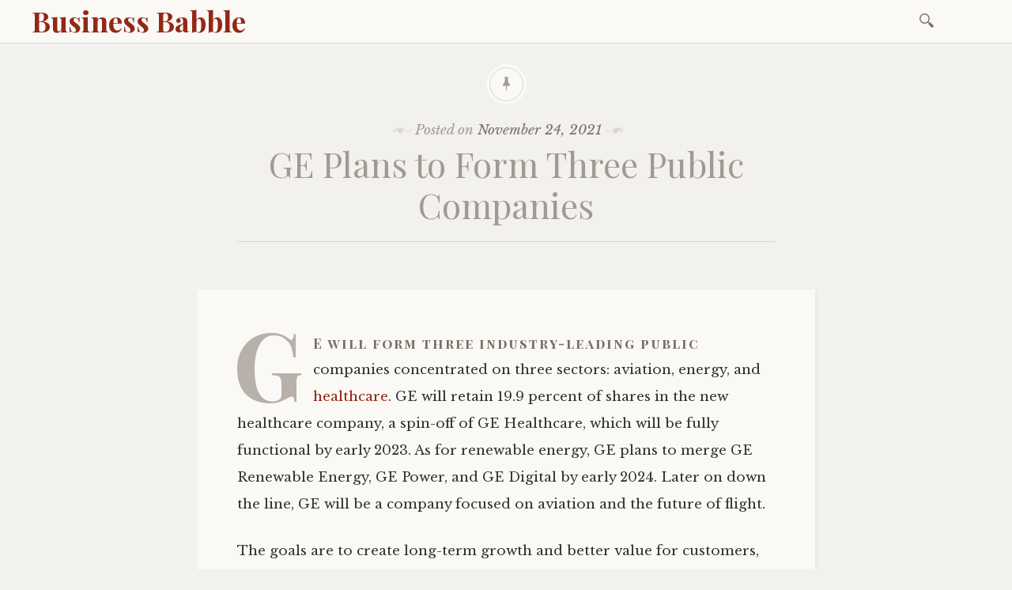

--- FILE ---
content_type: text/html; charset=UTF-8
request_url: http://www.business-babble.com/acceletronics/ge-plans-to-form-three-public-companies/
body_size: 11094
content:

<!DOCTYPE html>
<html lang="en">
	<head>
		<meta charset="UTF-8" />
		<meta name="viewport" content="width=device-width, initial-scale=1">
		<link rel="profile" href="http://gmpg.org/xfn/11" />
		<link rel="pingback" href="http://www.business-babble.com/xmlrpc.php" />
		<meta name='robots' content='index, follow, max-image-preview:large, max-snippet:-1, max-video-preview:-1' />

	<!-- This site is optimized with the Yoast SEO plugin v26.7 - https://yoast.com/wordpress/plugins/seo/ -->
	<title>GE Plans to Form Three Public Companies - Business Babble</title>
	<link rel="canonical" href="https://www.business-babble.com/acceletronics/ge-plans-to-form-three-public-companies/" />
	<meta property="og:locale" content="en_US" />
	<meta property="og:type" content="article" />
	<meta property="og:title" content="GE Plans to Form Three Public Companies - Business Babble" />
	<meta property="og:description" content="GE will form three industry-leading public companies concentrated on three sectors: aviation, energy, and healthcare. GE will retain 19.9 percent of shares in the new healthcare company, a spin-off of GE Healthcare, which will be fully functional by early 2023. As for renewable energy, GE plans to merge GE Renewable Energy, GE Power, and GE&hellip;" />
	<meta property="og:url" content="https://www.business-babble.com/acceletronics/ge-plans-to-form-three-public-companies/" />
	<meta property="og:site_name" content="Business Babble" />
	<meta property="article:published_time" content="2021-11-24T15:32:13+00:00" />
	<meta property="article:modified_time" content="2021-11-24T15:33:30+00:00" />
	<meta name="author" content="admin" />
	<meta name="twitter:card" content="summary_large_image" />
	<meta name="twitter:label1" content="Written by" />
	<meta name="twitter:data1" content="admin" />
	<meta name="twitter:label2" content="Est. reading time" />
	<meta name="twitter:data2" content="2 minutes" />
	<script type="application/ld+json" class="yoast-schema-graph">{"@context":"https://schema.org","@graph":[{"@type":"Article","@id":"https://www.business-babble.com/acceletronics/ge-plans-to-form-three-public-companies/#article","isPartOf":{"@id":"https://www.business-babble.com/acceletronics/ge-plans-to-form-three-public-companies/"},"author":{"name":"admin","@id":"http://www.business-babble.com/#/schema/person/ee03c200050ec189a951cfdce59d9ce0"},"headline":"GE Plans to Form Three Public Companies","datePublished":"2021-11-24T15:32:13+00:00","dateModified":"2021-11-24T15:33:30+00:00","mainEntityOfPage":{"@id":"https://www.business-babble.com/acceletronics/ge-plans-to-form-three-public-companies/"},"wordCount":447,"commentCount":0,"articleSection":["Acceletronics"],"inLanguage":"en","potentialAction":[{"@type":"CommentAction","name":"Comment","target":["https://www.business-babble.com/acceletronics/ge-plans-to-form-three-public-companies/#respond"]}]},{"@type":"WebPage","@id":"https://www.business-babble.com/acceletronics/ge-plans-to-form-three-public-companies/","url":"https://www.business-babble.com/acceletronics/ge-plans-to-form-three-public-companies/","name":"GE Plans to Form Three Public Companies - Business Babble","isPartOf":{"@id":"http://www.business-babble.com/#website"},"datePublished":"2021-11-24T15:32:13+00:00","dateModified":"2021-11-24T15:33:30+00:00","author":{"@id":"http://www.business-babble.com/#/schema/person/ee03c200050ec189a951cfdce59d9ce0"},"breadcrumb":{"@id":"https://www.business-babble.com/acceletronics/ge-plans-to-form-three-public-companies/#breadcrumb"},"inLanguage":"en","potentialAction":[{"@type":"ReadAction","target":["https://www.business-babble.com/acceletronics/ge-plans-to-form-three-public-companies/"]}]},{"@type":"BreadcrumbList","@id":"https://www.business-babble.com/acceletronics/ge-plans-to-form-three-public-companies/#breadcrumb","itemListElement":[{"@type":"ListItem","position":1,"name":"Home","item":"http://www.business-babble.com/"},{"@type":"ListItem","position":2,"name":"GE Plans to Form Three Public Companies"}]},{"@type":"WebSite","@id":"http://www.business-babble.com/#website","url":"http://www.business-babble.com/","name":"Business Babble","description":"business blog babble ","potentialAction":[{"@type":"SearchAction","target":{"@type":"EntryPoint","urlTemplate":"http://www.business-babble.com/?s={search_term_string}"},"query-input":{"@type":"PropertyValueSpecification","valueRequired":true,"valueName":"search_term_string"}}],"inLanguage":"en"},{"@type":"Person","@id":"http://www.business-babble.com/#/schema/person/ee03c200050ec189a951cfdce59d9ce0","name":"admin","image":{"@type":"ImageObject","inLanguage":"en","@id":"http://www.business-babble.com/#/schema/person/image/","url":"https://secure.gravatar.com/avatar/5a2006b7cd025a85a23c8c849c070fc0e3540e7e067914c772bb72062b82ed01?s=96&d=mm&r=g","contentUrl":"https://secure.gravatar.com/avatar/5a2006b7cd025a85a23c8c849c070fc0e3540e7e067914c772bb72062b82ed01?s=96&d=mm&r=g","caption":"admin"},"url":"http://www.business-babble.com/author/admin/"}]}</script>
	<!-- / Yoast SEO plugin. -->


<link rel='dns-prefetch' href='//stats.wp.com' />
<link rel='dns-prefetch' href='//fonts.googleapis.com' />
<link rel="alternate" type="application/rss+xml" title="Business Babble &raquo; Feed" href="http://www.business-babble.com/feed/" />
<link rel="alternate" type="application/rss+xml" title="Business Babble &raquo; Comments Feed" href="http://www.business-babble.com/comments/feed/" />
<link rel="alternate" type="application/rss+xml" title="Business Babble &raquo; GE Plans to Form Three Public Companies Comments Feed" href="http://www.business-babble.com/acceletronics/ge-plans-to-form-three-public-companies/feed/" />
<link rel="alternate" title="oEmbed (JSON)" type="application/json+oembed" href="http://www.business-babble.com/wp-json/oembed/1.0/embed?url=http%3A%2F%2Fwww.business-babble.com%2Facceletronics%2Fge-plans-to-form-three-public-companies%2F" />
<link rel="alternate" title="oEmbed (XML)" type="text/xml+oembed" href="http://www.business-babble.com/wp-json/oembed/1.0/embed?url=http%3A%2F%2Fwww.business-babble.com%2Facceletronics%2Fge-plans-to-form-three-public-companies%2F&#038;format=xml" />
<style id='wp-img-auto-sizes-contain-inline-css' type='text/css'>
img:is([sizes=auto i],[sizes^="auto," i]){contain-intrinsic-size:3000px 1500px}
/*# sourceURL=wp-img-auto-sizes-contain-inline-css */
</style>
<style id='wp-emoji-styles-inline-css' type='text/css'>

	img.wp-smiley, img.emoji {
		display: inline !important;
		border: none !important;
		box-shadow: none !important;
		height: 1em !important;
		width: 1em !important;
		margin: 0 0.07em !important;
		vertical-align: -0.1em !important;
		background: none !important;
		padding: 0 !important;
	}
/*# sourceURL=wp-emoji-styles-inline-css */
</style>
<style id='wp-block-library-inline-css' type='text/css'>
:root{--wp-block-synced-color:#7a00df;--wp-block-synced-color--rgb:122,0,223;--wp-bound-block-color:var(--wp-block-synced-color);--wp-editor-canvas-background:#ddd;--wp-admin-theme-color:#007cba;--wp-admin-theme-color--rgb:0,124,186;--wp-admin-theme-color-darker-10:#006ba1;--wp-admin-theme-color-darker-10--rgb:0,107,160.5;--wp-admin-theme-color-darker-20:#005a87;--wp-admin-theme-color-darker-20--rgb:0,90,135;--wp-admin-border-width-focus:2px}@media (min-resolution:192dpi){:root{--wp-admin-border-width-focus:1.5px}}.wp-element-button{cursor:pointer}:root .has-very-light-gray-background-color{background-color:#eee}:root .has-very-dark-gray-background-color{background-color:#313131}:root .has-very-light-gray-color{color:#eee}:root .has-very-dark-gray-color{color:#313131}:root .has-vivid-green-cyan-to-vivid-cyan-blue-gradient-background{background:linear-gradient(135deg,#00d084,#0693e3)}:root .has-purple-crush-gradient-background{background:linear-gradient(135deg,#34e2e4,#4721fb 50%,#ab1dfe)}:root .has-hazy-dawn-gradient-background{background:linear-gradient(135deg,#faaca8,#dad0ec)}:root .has-subdued-olive-gradient-background{background:linear-gradient(135deg,#fafae1,#67a671)}:root .has-atomic-cream-gradient-background{background:linear-gradient(135deg,#fdd79a,#004a59)}:root .has-nightshade-gradient-background{background:linear-gradient(135deg,#330968,#31cdcf)}:root .has-midnight-gradient-background{background:linear-gradient(135deg,#020381,#2874fc)}:root{--wp--preset--font-size--normal:16px;--wp--preset--font-size--huge:42px}.has-regular-font-size{font-size:1em}.has-larger-font-size{font-size:2.625em}.has-normal-font-size{font-size:var(--wp--preset--font-size--normal)}.has-huge-font-size{font-size:var(--wp--preset--font-size--huge)}.has-text-align-center{text-align:center}.has-text-align-left{text-align:left}.has-text-align-right{text-align:right}.has-fit-text{white-space:nowrap!important}#end-resizable-editor-section{display:none}.aligncenter{clear:both}.items-justified-left{justify-content:flex-start}.items-justified-center{justify-content:center}.items-justified-right{justify-content:flex-end}.items-justified-space-between{justify-content:space-between}.screen-reader-text{border:0;clip-path:inset(50%);height:1px;margin:-1px;overflow:hidden;padding:0;position:absolute;width:1px;word-wrap:normal!important}.screen-reader-text:focus{background-color:#ddd;clip-path:none;color:#444;display:block;font-size:1em;height:auto;left:5px;line-height:normal;padding:15px 23px 14px;text-decoration:none;top:5px;width:auto;z-index:100000}html :where(.has-border-color){border-style:solid}html :where([style*=border-top-color]){border-top-style:solid}html :where([style*=border-right-color]){border-right-style:solid}html :where([style*=border-bottom-color]){border-bottom-style:solid}html :where([style*=border-left-color]){border-left-style:solid}html :where([style*=border-width]){border-style:solid}html :where([style*=border-top-width]){border-top-style:solid}html :where([style*=border-right-width]){border-right-style:solid}html :where([style*=border-bottom-width]){border-bottom-style:solid}html :where([style*=border-left-width]){border-left-style:solid}html :where(img[class*=wp-image-]){height:auto;max-width:100%}:where(figure){margin:0 0 1em}html :where(.is-position-sticky){--wp-admin--admin-bar--position-offset:var(--wp-admin--admin-bar--height,0px)}@media screen and (max-width:600px){html :where(.is-position-sticky){--wp-admin--admin-bar--position-offset:0px}}

/*# sourceURL=wp-block-library-inline-css */
</style><style id='global-styles-inline-css' type='text/css'>
:root{--wp--preset--aspect-ratio--square: 1;--wp--preset--aspect-ratio--4-3: 4/3;--wp--preset--aspect-ratio--3-4: 3/4;--wp--preset--aspect-ratio--3-2: 3/2;--wp--preset--aspect-ratio--2-3: 2/3;--wp--preset--aspect-ratio--16-9: 16/9;--wp--preset--aspect-ratio--9-16: 9/16;--wp--preset--color--black: #000000;--wp--preset--color--cyan-bluish-gray: #abb8c3;--wp--preset--color--white: #ffffff;--wp--preset--color--pale-pink: #f78da7;--wp--preset--color--vivid-red: #cf2e2e;--wp--preset--color--luminous-vivid-orange: #ff6900;--wp--preset--color--luminous-vivid-amber: #fcb900;--wp--preset--color--light-green-cyan: #7bdcb5;--wp--preset--color--vivid-green-cyan: #00d084;--wp--preset--color--pale-cyan-blue: #8ed1fc;--wp--preset--color--vivid-cyan-blue: #0693e3;--wp--preset--color--vivid-purple: #9b51e0;--wp--preset--gradient--vivid-cyan-blue-to-vivid-purple: linear-gradient(135deg,rgb(6,147,227) 0%,rgb(155,81,224) 100%);--wp--preset--gradient--light-green-cyan-to-vivid-green-cyan: linear-gradient(135deg,rgb(122,220,180) 0%,rgb(0,208,130) 100%);--wp--preset--gradient--luminous-vivid-amber-to-luminous-vivid-orange: linear-gradient(135deg,rgb(252,185,0) 0%,rgb(255,105,0) 100%);--wp--preset--gradient--luminous-vivid-orange-to-vivid-red: linear-gradient(135deg,rgb(255,105,0) 0%,rgb(207,46,46) 100%);--wp--preset--gradient--very-light-gray-to-cyan-bluish-gray: linear-gradient(135deg,rgb(238,238,238) 0%,rgb(169,184,195) 100%);--wp--preset--gradient--cool-to-warm-spectrum: linear-gradient(135deg,rgb(74,234,220) 0%,rgb(151,120,209) 20%,rgb(207,42,186) 40%,rgb(238,44,130) 60%,rgb(251,105,98) 80%,rgb(254,248,76) 100%);--wp--preset--gradient--blush-light-purple: linear-gradient(135deg,rgb(255,206,236) 0%,rgb(152,150,240) 100%);--wp--preset--gradient--blush-bordeaux: linear-gradient(135deg,rgb(254,205,165) 0%,rgb(254,45,45) 50%,rgb(107,0,62) 100%);--wp--preset--gradient--luminous-dusk: linear-gradient(135deg,rgb(255,203,112) 0%,rgb(199,81,192) 50%,rgb(65,88,208) 100%);--wp--preset--gradient--pale-ocean: linear-gradient(135deg,rgb(255,245,203) 0%,rgb(182,227,212) 50%,rgb(51,167,181) 100%);--wp--preset--gradient--electric-grass: linear-gradient(135deg,rgb(202,248,128) 0%,rgb(113,206,126) 100%);--wp--preset--gradient--midnight: linear-gradient(135deg,rgb(2,3,129) 0%,rgb(40,116,252) 100%);--wp--preset--font-size--small: 13px;--wp--preset--font-size--medium: 20px;--wp--preset--font-size--large: 36px;--wp--preset--font-size--x-large: 42px;--wp--preset--spacing--20: 0.44rem;--wp--preset--spacing--30: 0.67rem;--wp--preset--spacing--40: 1rem;--wp--preset--spacing--50: 1.5rem;--wp--preset--spacing--60: 2.25rem;--wp--preset--spacing--70: 3.38rem;--wp--preset--spacing--80: 5.06rem;--wp--preset--shadow--natural: 6px 6px 9px rgba(0, 0, 0, 0.2);--wp--preset--shadow--deep: 12px 12px 50px rgba(0, 0, 0, 0.4);--wp--preset--shadow--sharp: 6px 6px 0px rgba(0, 0, 0, 0.2);--wp--preset--shadow--outlined: 6px 6px 0px -3px rgb(255, 255, 255), 6px 6px rgb(0, 0, 0);--wp--preset--shadow--crisp: 6px 6px 0px rgb(0, 0, 0);}:where(.is-layout-flex){gap: 0.5em;}:where(.is-layout-grid){gap: 0.5em;}body .is-layout-flex{display: flex;}.is-layout-flex{flex-wrap: wrap;align-items: center;}.is-layout-flex > :is(*, div){margin: 0;}body .is-layout-grid{display: grid;}.is-layout-grid > :is(*, div){margin: 0;}:where(.wp-block-columns.is-layout-flex){gap: 2em;}:where(.wp-block-columns.is-layout-grid){gap: 2em;}:where(.wp-block-post-template.is-layout-flex){gap: 1.25em;}:where(.wp-block-post-template.is-layout-grid){gap: 1.25em;}.has-black-color{color: var(--wp--preset--color--black) !important;}.has-cyan-bluish-gray-color{color: var(--wp--preset--color--cyan-bluish-gray) !important;}.has-white-color{color: var(--wp--preset--color--white) !important;}.has-pale-pink-color{color: var(--wp--preset--color--pale-pink) !important;}.has-vivid-red-color{color: var(--wp--preset--color--vivid-red) !important;}.has-luminous-vivid-orange-color{color: var(--wp--preset--color--luminous-vivid-orange) !important;}.has-luminous-vivid-amber-color{color: var(--wp--preset--color--luminous-vivid-amber) !important;}.has-light-green-cyan-color{color: var(--wp--preset--color--light-green-cyan) !important;}.has-vivid-green-cyan-color{color: var(--wp--preset--color--vivid-green-cyan) !important;}.has-pale-cyan-blue-color{color: var(--wp--preset--color--pale-cyan-blue) !important;}.has-vivid-cyan-blue-color{color: var(--wp--preset--color--vivid-cyan-blue) !important;}.has-vivid-purple-color{color: var(--wp--preset--color--vivid-purple) !important;}.has-black-background-color{background-color: var(--wp--preset--color--black) !important;}.has-cyan-bluish-gray-background-color{background-color: var(--wp--preset--color--cyan-bluish-gray) !important;}.has-white-background-color{background-color: var(--wp--preset--color--white) !important;}.has-pale-pink-background-color{background-color: var(--wp--preset--color--pale-pink) !important;}.has-vivid-red-background-color{background-color: var(--wp--preset--color--vivid-red) !important;}.has-luminous-vivid-orange-background-color{background-color: var(--wp--preset--color--luminous-vivid-orange) !important;}.has-luminous-vivid-amber-background-color{background-color: var(--wp--preset--color--luminous-vivid-amber) !important;}.has-light-green-cyan-background-color{background-color: var(--wp--preset--color--light-green-cyan) !important;}.has-vivid-green-cyan-background-color{background-color: var(--wp--preset--color--vivid-green-cyan) !important;}.has-pale-cyan-blue-background-color{background-color: var(--wp--preset--color--pale-cyan-blue) !important;}.has-vivid-cyan-blue-background-color{background-color: var(--wp--preset--color--vivid-cyan-blue) !important;}.has-vivid-purple-background-color{background-color: var(--wp--preset--color--vivid-purple) !important;}.has-black-border-color{border-color: var(--wp--preset--color--black) !important;}.has-cyan-bluish-gray-border-color{border-color: var(--wp--preset--color--cyan-bluish-gray) !important;}.has-white-border-color{border-color: var(--wp--preset--color--white) !important;}.has-pale-pink-border-color{border-color: var(--wp--preset--color--pale-pink) !important;}.has-vivid-red-border-color{border-color: var(--wp--preset--color--vivid-red) !important;}.has-luminous-vivid-orange-border-color{border-color: var(--wp--preset--color--luminous-vivid-orange) !important;}.has-luminous-vivid-amber-border-color{border-color: var(--wp--preset--color--luminous-vivid-amber) !important;}.has-light-green-cyan-border-color{border-color: var(--wp--preset--color--light-green-cyan) !important;}.has-vivid-green-cyan-border-color{border-color: var(--wp--preset--color--vivid-green-cyan) !important;}.has-pale-cyan-blue-border-color{border-color: var(--wp--preset--color--pale-cyan-blue) !important;}.has-vivid-cyan-blue-border-color{border-color: var(--wp--preset--color--vivid-cyan-blue) !important;}.has-vivid-purple-border-color{border-color: var(--wp--preset--color--vivid-purple) !important;}.has-vivid-cyan-blue-to-vivid-purple-gradient-background{background: var(--wp--preset--gradient--vivid-cyan-blue-to-vivid-purple) !important;}.has-light-green-cyan-to-vivid-green-cyan-gradient-background{background: var(--wp--preset--gradient--light-green-cyan-to-vivid-green-cyan) !important;}.has-luminous-vivid-amber-to-luminous-vivid-orange-gradient-background{background: var(--wp--preset--gradient--luminous-vivid-amber-to-luminous-vivid-orange) !important;}.has-luminous-vivid-orange-to-vivid-red-gradient-background{background: var(--wp--preset--gradient--luminous-vivid-orange-to-vivid-red) !important;}.has-very-light-gray-to-cyan-bluish-gray-gradient-background{background: var(--wp--preset--gradient--very-light-gray-to-cyan-bluish-gray) !important;}.has-cool-to-warm-spectrum-gradient-background{background: var(--wp--preset--gradient--cool-to-warm-spectrum) !important;}.has-blush-light-purple-gradient-background{background: var(--wp--preset--gradient--blush-light-purple) !important;}.has-blush-bordeaux-gradient-background{background: var(--wp--preset--gradient--blush-bordeaux) !important;}.has-luminous-dusk-gradient-background{background: var(--wp--preset--gradient--luminous-dusk) !important;}.has-pale-ocean-gradient-background{background: var(--wp--preset--gradient--pale-ocean) !important;}.has-electric-grass-gradient-background{background: var(--wp--preset--gradient--electric-grass) !important;}.has-midnight-gradient-background{background: var(--wp--preset--gradient--midnight) !important;}.has-small-font-size{font-size: var(--wp--preset--font-size--small) !important;}.has-medium-font-size{font-size: var(--wp--preset--font-size--medium) !important;}.has-large-font-size{font-size: var(--wp--preset--font-size--large) !important;}.has-x-large-font-size{font-size: var(--wp--preset--font-size--x-large) !important;}
/*# sourceURL=global-styles-inline-css */
</style>

<style id='classic-theme-styles-inline-css' type='text/css'>
/*! This file is auto-generated */
.wp-block-button__link{color:#fff;background-color:#32373c;border-radius:9999px;box-shadow:none;text-decoration:none;padding:calc(.667em + 2px) calc(1.333em + 2px);font-size:1.125em}.wp-block-file__button{background:#32373c;color:#fff;text-decoration:none}
/*# sourceURL=/wp-includes/css/classic-themes.min.css */
</style>
<link rel='stylesheet' id='libretto-style-css' href='http://www.business-babble.com/wp-content/themes/libretto/style.css?ver=6.9' type='text/css' media='all' />
<link rel='stylesheet' id='libretto-fonts-css' href='https://fonts.googleapis.com/css?family=Libre+Baskerville%3A400%2C700%2C400italic%7CPlayfair+Display%3A400%2C700%2C400italic%2C700italic%7CPlayfair+Display+SC%3A700%2C700italic%7CMontserrat%3A400%7CDroid+Sans+Mono%3A400&#038;subset=latin%2Clatin-ext' type='text/css' media='all' />
<link rel='stylesheet' id='libretto-custom-icons-css' href='http://www.business-babble.com/wp-content/themes/libretto/icons/icons.css' type='text/css' media='all' />
<link rel='stylesheet' id='wp-block-paragraph-css' href='http://www.business-babble.com/wp-includes/blocks/paragraph/style.min.css?ver=6.9' type='text/css' media='all' />
<script type="text/javascript" src="http://www.business-babble.com/wp-includes/js/jquery/jquery.min.js?ver=3.7.1" id="jquery-core-js"></script>
<script type="text/javascript" src="http://www.business-babble.com/wp-includes/js/jquery/jquery-migrate.min.js?ver=3.4.1" id="jquery-migrate-js"></script>
<script type="text/javascript" src="http://www.business-babble.com/wp-content/themes/libretto/js/libretto.js?ver=20140331" id="libretto-script-js"></script>
<script type="text/javascript" src="http://www.business-babble.com/wp-content/themes/libretto/js/touche.js?ver=1" id="libretto-touche-js"></script>
<link rel="https://api.w.org/" href="http://www.business-babble.com/wp-json/" /><link rel="alternate" title="JSON" type="application/json" href="http://www.business-babble.com/wp-json/wp/v2/posts/3522" /><link rel="EditURI" type="application/rsd+xml" title="RSD" href="http://www.business-babble.com/xmlrpc.php?rsd" />
<meta name="generator" content="WordPress 6.9" />
<link rel='shortlink' href='http://www.business-babble.com/?p=3522' />
	<style>img#wpstats{display:none}</style>
		<link rel="icon" href="http://www.business-babble.com/wp-content/uploads/2017/03/cropped-speech-bubble-2-32x32.png" sizes="32x32" />
<link rel="icon" href="http://www.business-babble.com/wp-content/uploads/2017/03/cropped-speech-bubble-2-192x192.png" sizes="192x192" />
<link rel="apple-touch-icon" href="http://www.business-babble.com/wp-content/uploads/2017/03/cropped-speech-bubble-2-180x180.png" />
<meta name="msapplication-TileImage" content="http://www.business-babble.com/wp-content/uploads/2017/03/cropped-speech-bubble-2-270x270.png" />
	</head>

	<body class="wp-singular post-template-default single single-post postid-3522 single-format-standard wp-theme-libretto">

		<header class="nav-bar">
						<div class="site-branding">
				<h1 class="site-title"><a href="http://www.business-babble.com/" title="Business Babble" rel="home">Business Babble</a></h1>
			</div>
			
			<nav id="site-navigation" class="navigation-main" role="navigation">
				<div class="menu-toggle"><span class="mobile-site-title">Business Babble</span>
					<button id="menu-icon">
					  <span></span>
					  <span></span>
					  <span></span>
					</button>
				</div>
				<div class="screen-reader-text skip-link">
					<a href="#content" title="Skip to content">Skip to content</a>
				</div>
				<div class="menu-wrapper">
										<form role="search" method="get" class="search-form" action="http://www.business-babble.com/">
				<label>
					<span class="screen-reader-text">Search for:</span>
					<input type="search" class="search-field" placeholder="Search &hellip;" value="" name="s" />
				</label>
				<input type="submit" class="search-submit" value="Search" />
			</form>				</div>
			</nav><!-- .site-navigation -->
		</header><!-- .header-bar -->

		
			<header id="masthead" class="site-header" role="banner"

			
			>

				<!-- PAGE HEADER -->
				<div class="title-block">

									<div class="entry-meta">
						<span class="posted-on">Posted on <a href="http://www.business-babble.com/acceletronics/ge-plans-to-form-three-public-companies/" rel="bookmark"><time class="entry-date published" datetime="2021-11-24T15:32:13+00:00">November 24, 2021</time><time class="updated" datetime="2021-11-24T15:33:30+00:00">November 24, 2021</time></a></span><span class="byline"> by <span class="author vcard"><a class="url fn n" href="http://www.business-babble.com/author/admin/">admin</a></span></span>					</div><!-- .entry-meta -->
					<h1>GE Plans to Form Three Public Companies</h1>

				
				</div><!-- .title-block -->
			</header><!-- #masthead -->
		
<div id="primary" class="content-area">
	<div id="content" class="site-content" role="main">

	
		
<article id="post-3522" class="post-3522 post type-post status-publish format-standard hentry category-acceletronics libretto-long-form">

	<div class="entry-content">
		
<p>GE will form three industry-leading public companies concentrated on three sectors: aviation, energy, and <a href="https://www.gehealthcare.com/">healthcare</a>. GE will retain 19.9 percent of shares in the new healthcare company, a spin-off of GE Healthcare, which will be fully functional by early 2023. As for renewable energy, GE plans to merge GE Renewable Energy, GE Power, and GE Digital by early 2024. Later on down the line, GE will be a company focused on aviation and the future of flight.</p>



<p>The goals are to create long-term growth and better value for customers, investors, and employees. GE plans to deepen operational focus and accountability to rise to customer needs. Distinct strategies and industry-tailored features will be fulfilled through capital allocations. Growth opportunities will be achieved through tactical strategies and financial flexibility. Incentives and career opportunities will be available to employees. Investment profiles will be presented in a compelling and more distinct manner to broaden investment areas. Finally, the boards of directors will have a thorough understanding of each domain.</p>



<p>H. Lawrence Culp, Jr., GE Chairman and CEO, said, “At GE we have always taken immense pride in our purpose of building a world that works. The world demands—and deserves—we bring our best to solve the biggest challenges in flight, healthcare, and energy. By creating three industry-leading, global public companies, each can benefit from greater focus, tailored capital allocation, and strategic flexibility to drive long-term growth and value for customers, investors, and employees. We are putting our technology expertise, leadership, and global reach to work to better serve our customers. Today is a defining moment for GE, and we are ready. Our teams have done exceptional work strengthening our financial position and operating performance, all while deepening our culture of continuous improvement and lean. And we’re not finished—we remain focused on continuing to reduce debt, improve our operational performance, and strategically deploy capital to drive sustainable, profitable growth. We have a responsibility to move with speed to shape the future of flight, deliver precision health, and lead the energy transition. The momentum we have built puts us in a position of strength to take this exciting next step in GE’s transformation and realize the full potential of each of our businesses.”</p>



<p>GE plans on reducing debt by over $75 billion at the end of 2021. By 2023, the company will be a well-capitalized, three-part company.</p>



<p><a></a><a></a><a href="https://www.acceletronics.com">Acceletronics</a> is an industry leader in delivering the best equipment performance and service reliability from CT Scanners and Linear Accelerators across all major brands and models. Call <a href="tel:+16105243300">610-524-3300</a> or visit our website: <a href="https://www.acceletronics.com">https://www.acceletronics.com</a>.</p>



<p><em>Written by the digital marketing staff at Creative Programs &amp; Systems: </em><a href="http://www.cpsmi.com"><em>www.cpsmi.com</em></a><em>.</em></p>
			</div><!-- .entry-content -->

	<footer class="entry-meta">
		<span class="cat-links">Posted in <a href="http://www.business-babble.com/category/acceletronics/" rel="category tag">Acceletronics</a></span>	</footer><!-- .entry-meta -->
</article><!-- #post-## -->

		
    <nav role="navigation" id="nav-below" class="navigation-post">
      <h1 class="screen-reader-text">Post navigation</h1>

		
        <div class="previous">
					<a href="http://www.business-babble.com/mi-hand-wrist/all-about-raynauds-discorder/" rel="prev"><span class="meta-nav">Previous Article</span> All About Raynaud&#8217;s Discorder</a>        </div>

        <div class="next">
					<a href="http://www.business-babble.com/cpsmi/microsoft-teams-partners-with-meta/" rel="next"><span class="meta-nav">Next Article</span> Microsoft Teams Partners with Meta</a>        </div>

		
  </nav><!-- #nav-below -->
	
		
<div id="comments" class="comments-area">



	<div id="respond" class="comment-respond">
		<h3 id="reply-title" class="comment-reply-title">Leave a Reply <small><a rel="nofollow" id="cancel-comment-reply-link" href="/acceletronics/ge-plans-to-form-three-public-companies/#respond" style="display:none;">Cancel reply</a></small></h3><p class="must-log-in">You must be <a href="http://www.business-babble.com/wp-login.php?redirect_to=http%3A%2F%2Fwww.business-babble.com%2Facceletronics%2Fge-plans-to-form-three-public-companies%2F">logged in</a> to post a comment.</p>	</div><!-- #respond -->
	
</div><!-- #comments -->

	
	</div><!-- #content -->
</div><!-- #primary -->


<section id="footer-sidebar" class="clear widget-area" role="complementary">
	<div id="sidebar-1" class="widget-block">
		<aside id="recent-posts-4" class="widget widget_recent_entries">
		<h2 class="widget-title">Recent Posts</h2>
		<ul>
											<li>
					<a href="http://www.business-babble.com/pound-pool-plastering/winterizing-a-saltwater-pool-in-michigan-dont-forget-the-salt-cell/">Winterizing a Saltwater Pool in Michigan: Don’t Forget the Salt Cell</a>
									</li>
											<li>
					<a href="http://www.business-babble.com/jfc-remodeling/kitchen-layouts-in-2026-beyond-the-work-triangle/">Kitchen Layouts in 2026: Beyond the Work Triangle</a>
									</li>
											<li>
					<a href="http://www.business-babble.com/j-p-electrical-company/michigans-rising-energy-demand-what-it-means-for-industry-infrastructure-and-electrical-supply/">Michigan’s Rising Energy Demand: What It Means for Industry, Infrastructure, and Electrical Supply</a>
									</li>
											<li>
					<a href="http://www.business-babble.com/construction-bonding/surety-bond-costs-and-what-drives-your-premium/">Surety Bond Costs and What Drives Your Premium</a>
									</li>
											<li>
					<a href="http://www.business-babble.com/northern-pest/bed-bugs-in-lodging-facilities-what-hotels-bbs-and-timeshares-need-to-know/">Bed Bugs in Lodging Facilities: What Hotels, B&amp;Bs, and Timeshares Need to Know</a>
									</li>
					</ul>

		</aside><aside id="categories-4" class="widget widget_categories"><h2 class="widget-title">Companies</h2>
			<ul>
					<li class="cat-item cat-item-4"><a href="http://www.business-babble.com/category/acceletronics/">Acceletronics</a>
</li>
	<li class="cat-item cat-item-1"><a href="http://www.business-babble.com/category/anchor/">Anchor</a>
</li>
	<li class="cat-item cat-item-836"><a href="http://www.business-babble.com/category/apex-measurement-systems/">Apex Measurement Systems</a>
</li>
	<li class="cat-item cat-item-9"><a href="http://www.business-babble.com/category/aspen-construction/">Aspen Construction</a>
</li>
	<li class="cat-item cat-item-376"><a href="http://www.business-babble.com/category/bohikian-law/">Bohikian Law</a>
</li>
	<li class="cat-item cat-item-8"><a href="http://www.business-babble.com/category/c21-lady-of-the-lakes/">C21 Lady of the Lakes</a>
</li>
	<li class="cat-item cat-item-848"><a href="http://www.business-babble.com/category/construction-bonding/">Construction Bonding</a>
</li>
	<li class="cat-item cat-item-5"><a href="http://www.business-babble.com/category/cpsmi/">CPSMI</a>
</li>
	<li class="cat-item cat-item-808"><a href="http://www.business-babble.com/category/creature-control/">Creature Control</a>
</li>
	<li class="cat-item cat-item-841"><a href="http://www.business-babble.com/category/eb-mortgage/">EB Mortgage</a>
</li>
	<li class="cat-item cat-item-849"><a href="http://www.business-babble.com/category/econoprint/">Econoprint</a>
</li>
	<li class="cat-item cat-item-624"><a href="http://www.business-babble.com/category/event-planninc-dc/">Event Planninc DC</a>
</li>
	<li class="cat-item cat-item-854"><a href="http://www.business-babble.com/category/front-range-pest/">Front Range Pest</a>
</li>
	<li class="cat-item cat-item-15"><a href="http://www.business-babble.com/category/glen-miller-the-home-doctor/">Glen Miller the Home Doctor</a>
</li>
	<li class="cat-item cat-item-6"><a href="http://www.business-babble.com/category/home-pro-roofing-of-michigan/">Home Pro Roofing of Michigan</a>
</li>
	<li class="cat-item cat-item-3"><a href="http://www.business-babble.com/category/ifenceusa/">iFenceUSA</a>
</li>
	<li class="cat-item cat-item-322"><a href="http://www.business-babble.com/category/innov-research/">Innov-Research</a>
</li>
	<li class="cat-item cat-item-7"><a href="http://www.business-babble.com/category/j-p-electrical-company/">J &amp; P Electrical Company</a>
</li>
	<li class="cat-item cat-item-509"><a href="http://www.business-babble.com/category/jfc-remodeling/">JFC Remodeling</a>
</li>
	<li class="cat-item cat-item-448"><a href="http://www.business-babble.com/category/kearns-brothers/">Kearns Brothers</a>
</li>
	<li class="cat-item cat-item-12"><a href="http://www.business-babble.com/category/matrix/">Matrix</a>
</li>
	<li class="cat-item cat-item-247"><a href="http://www.business-babble.com/category/medicare-supplemental-insurance-plans/">Medicare Supplemental Insurance Plans</a>
</li>
	<li class="cat-item cat-item-241"><a href="http://www.business-babble.com/category/medicare-supplemental-insurance-arizona/">Medicare Supplemental Insurance- Arizona</a>
</li>
	<li class="cat-item cat-item-242"><a href="http://www.business-babble.com/category/medicare-supplemental-insurance-michigan/">Medicare Supplemental Insurance- Michigan</a>
</li>
	<li class="cat-item cat-item-397"><a href="http://www.business-babble.com/category/medciare-supplemental-insurance-new-york/">Medicare Supplemental Insurance- New York</a>
</li>
	<li class="cat-item cat-item-240"><a href="http://www.business-babble.com/category/medicare-supplemental-insurance-tennessee/">Medicare Supplemental Insurance- Tennessee</a>
</li>
	<li class="cat-item cat-item-239"><a href="http://www.business-babble.com/category/medicare-supplemental-insurance-texas/">Medicare Supplemental Insurance- Texas</a>
</li>
	<li class="cat-item cat-item-288"><a href="http://www.business-babble.com/category/medigap-insurance-plans/">Medigap Insurance Plans</a>
<ul class='children'>
	<li class="cat-item cat-item-290"><a href="http://www.business-babble.com/category/medigap-insurance-plans/medigap-az/">Medigap AZ</a>
</li>
	<li class="cat-item cat-item-292"><a href="http://www.business-babble.com/category/medigap-insurance-plans/medigap-mi/">Medigap MI</a>
</li>
	<li class="cat-item cat-item-394"><a href="http://www.business-babble.com/category/medigap-insurance-plans/medigap-ny/">Medigap NY</a>
</li>
	<li class="cat-item cat-item-289"><a href="http://www.business-babble.com/category/medigap-insurance-plans/medigap-tn/">Medigap TN</a>
</li>
	<li class="cat-item cat-item-291"><a href="http://www.business-babble.com/category/medigap-insurance-plans/medigap-tx/">Medigap TX</a>
</li>
</ul>
</li>
	<li class="cat-item cat-item-839"><a href="http://www.business-babble.com/category/mi-hand-wrist/">MI Hand &amp; Wrist</a>
</li>
	<li class="cat-item cat-item-329"><a href="http://www.business-babble.com/category/michigan-lasik/">Michigan Lasik</a>
</li>
	<li class="cat-item cat-item-846"><a href="http://www.business-babble.com/category/northern-pest/">Northern Pest</a>
</li>
	<li class="cat-item cat-item-837"><a href="http://www.business-babble.com/category/omega/">Omega</a>
</li>
	<li class="cat-item cat-item-14"><a href="http://www.business-babble.com/category/pound-pool-plastering/">Pound Pool Plastering</a>
</li>
	<li class="cat-item cat-item-10"><a href="http://www.business-babble.com/category/radparts/">Radparts</a>
</li>
	<li class="cat-item cat-item-442"><a href="http://www.business-babble.com/category/reynolds-water/">Reynolds Water</a>
</li>
	<li class="cat-item cat-item-850"><a href="http://www.business-babble.com/category/rohr-eye-and-laser-center/">Rohr Eye and Laser Center</a>
</li>
	<li class="cat-item cat-item-13"><a href="http://www.business-babble.com/category/sac-fence/">SAC Fence</a>
</li>
	<li class="cat-item cat-item-11"><a href="http://www.business-babble.com/category/sean-j-nichols/">Sean J. Nichols</a>
</li>
	<li class="cat-item cat-item-838"><a href="http://www.business-babble.com/category/senior-health-medicare/">Senior Health Medicare</a>
</li>
	<li class="cat-item cat-item-843"><a href="http://www.business-babble.com/category/state-electric-co/">State Electric Co.</a>
</li>
	<li class="cat-item cat-item-844"><a href="http://www.business-babble.com/category/tt-property-maintenance/">T&amp;T Property Maintenance</a>
</li>
	<li class="cat-item cat-item-842"><a href="http://www.business-babble.com/category/team-camc/">Team CAMC</a>
</li>
	<li class="cat-item cat-item-840"><a href="http://www.business-babble.com/category/wolf-survival-gear/">Wolf Survival Gear</a>
</li>
			</ul>

			</aside></div></section><!-- #secondary -->

		<footer id="colophon" class="site-footer" role="contentinfo">

			<div class="site-info">
				<a href="http://wordpress.org/">Proudly powered by WordPress.</a>
					Theme: Libretto by <a href="http://wordpress.com/themes/libretto/" rel="designer">WordPress.com</a>.			</div><!-- .site-info -->

			
		</footer><!-- #colophon -->

		<script type="speculationrules">
{"prefetch":[{"source":"document","where":{"and":[{"href_matches":"/*"},{"not":{"href_matches":["/wp-*.php","/wp-admin/*","/wp-content/uploads/*","/wp-content/*","/wp-content/plugins/*","/wp-content/themes/libretto/*","/*\\?(.+)"]}},{"not":{"selector_matches":"a[rel~=\"nofollow\"]"}},{"not":{"selector_matches":".no-prefetch, .no-prefetch a"}}]},"eagerness":"conservative"}]}
</script>
<script type="text/javascript" src="http://www.business-babble.com/wp-content/themes/libretto/js/navigation.js?ver=20150115" id="libretto-navigation-js"></script>
<script type="text/javascript" src="http://www.business-babble.com/wp-content/themes/libretto/js/skip-link-focus-fix.js?ver=20130115" id="libretto-skip-link-focus-fix-js"></script>
<script type="text/javascript" src="http://www.business-babble.com/wp-includes/js/comment-reply.min.js?ver=6.9" id="comment-reply-js" async="async" data-wp-strategy="async" fetchpriority="low"></script>
<script type="text/javascript" id="jetpack-stats-js-before">
/* <![CDATA[ */
_stq = window._stq || [];
_stq.push([ "view", {"v":"ext","blog":"169611747","post":"3522","tz":"0","srv":"www.business-babble.com","j":"1:15.4"} ]);
_stq.push([ "clickTrackerInit", "169611747", "3522" ]);
//# sourceURL=jetpack-stats-js-before
/* ]]> */
</script>
<script type="text/javascript" src="https://stats.wp.com/e-202604.js" id="jetpack-stats-js" defer="defer" data-wp-strategy="defer"></script>
<script id="wp-emoji-settings" type="application/json">
{"baseUrl":"https://s.w.org/images/core/emoji/17.0.2/72x72/","ext":".png","svgUrl":"https://s.w.org/images/core/emoji/17.0.2/svg/","svgExt":".svg","source":{"concatemoji":"http://www.business-babble.com/wp-includes/js/wp-emoji-release.min.js?ver=6.9"}}
</script>
<script type="module">
/* <![CDATA[ */
/*! This file is auto-generated */
const a=JSON.parse(document.getElementById("wp-emoji-settings").textContent),o=(window._wpemojiSettings=a,"wpEmojiSettingsSupports"),s=["flag","emoji"];function i(e){try{var t={supportTests:e,timestamp:(new Date).valueOf()};sessionStorage.setItem(o,JSON.stringify(t))}catch(e){}}function c(e,t,n){e.clearRect(0,0,e.canvas.width,e.canvas.height),e.fillText(t,0,0);t=new Uint32Array(e.getImageData(0,0,e.canvas.width,e.canvas.height).data);e.clearRect(0,0,e.canvas.width,e.canvas.height),e.fillText(n,0,0);const a=new Uint32Array(e.getImageData(0,0,e.canvas.width,e.canvas.height).data);return t.every((e,t)=>e===a[t])}function p(e,t){e.clearRect(0,0,e.canvas.width,e.canvas.height),e.fillText(t,0,0);var n=e.getImageData(16,16,1,1);for(let e=0;e<n.data.length;e++)if(0!==n.data[e])return!1;return!0}function u(e,t,n,a){switch(t){case"flag":return n(e,"\ud83c\udff3\ufe0f\u200d\u26a7\ufe0f","\ud83c\udff3\ufe0f\u200b\u26a7\ufe0f")?!1:!n(e,"\ud83c\udde8\ud83c\uddf6","\ud83c\udde8\u200b\ud83c\uddf6")&&!n(e,"\ud83c\udff4\udb40\udc67\udb40\udc62\udb40\udc65\udb40\udc6e\udb40\udc67\udb40\udc7f","\ud83c\udff4\u200b\udb40\udc67\u200b\udb40\udc62\u200b\udb40\udc65\u200b\udb40\udc6e\u200b\udb40\udc67\u200b\udb40\udc7f");case"emoji":return!a(e,"\ud83e\u1fac8")}return!1}function f(e,t,n,a){let r;const o=(r="undefined"!=typeof WorkerGlobalScope&&self instanceof WorkerGlobalScope?new OffscreenCanvas(300,150):document.createElement("canvas")).getContext("2d",{willReadFrequently:!0}),s=(o.textBaseline="top",o.font="600 32px Arial",{});return e.forEach(e=>{s[e]=t(o,e,n,a)}),s}function r(e){var t=document.createElement("script");t.src=e,t.defer=!0,document.head.appendChild(t)}a.supports={everything:!0,everythingExceptFlag:!0},new Promise(t=>{let n=function(){try{var e=JSON.parse(sessionStorage.getItem(o));if("object"==typeof e&&"number"==typeof e.timestamp&&(new Date).valueOf()<e.timestamp+604800&&"object"==typeof e.supportTests)return e.supportTests}catch(e){}return null}();if(!n){if("undefined"!=typeof Worker&&"undefined"!=typeof OffscreenCanvas&&"undefined"!=typeof URL&&URL.createObjectURL&&"undefined"!=typeof Blob)try{var e="postMessage("+f.toString()+"("+[JSON.stringify(s),u.toString(),c.toString(),p.toString()].join(",")+"));",a=new Blob([e],{type:"text/javascript"});const r=new Worker(URL.createObjectURL(a),{name:"wpTestEmojiSupports"});return void(r.onmessage=e=>{i(n=e.data),r.terminate(),t(n)})}catch(e){}i(n=f(s,u,c,p))}t(n)}).then(e=>{for(const n in e)a.supports[n]=e[n],a.supports.everything=a.supports.everything&&a.supports[n],"flag"!==n&&(a.supports.everythingExceptFlag=a.supports.everythingExceptFlag&&a.supports[n]);var t;a.supports.everythingExceptFlag=a.supports.everythingExceptFlag&&!a.supports.flag,a.supports.everything||((t=a.source||{}).concatemoji?r(t.concatemoji):t.wpemoji&&t.twemoji&&(r(t.twemoji),r(t.wpemoji)))});
//# sourceURL=http://www.business-babble.com/wp-includes/js/wp-emoji-loader.min.js
/* ]]> */
</script>

	</body>
</html>
